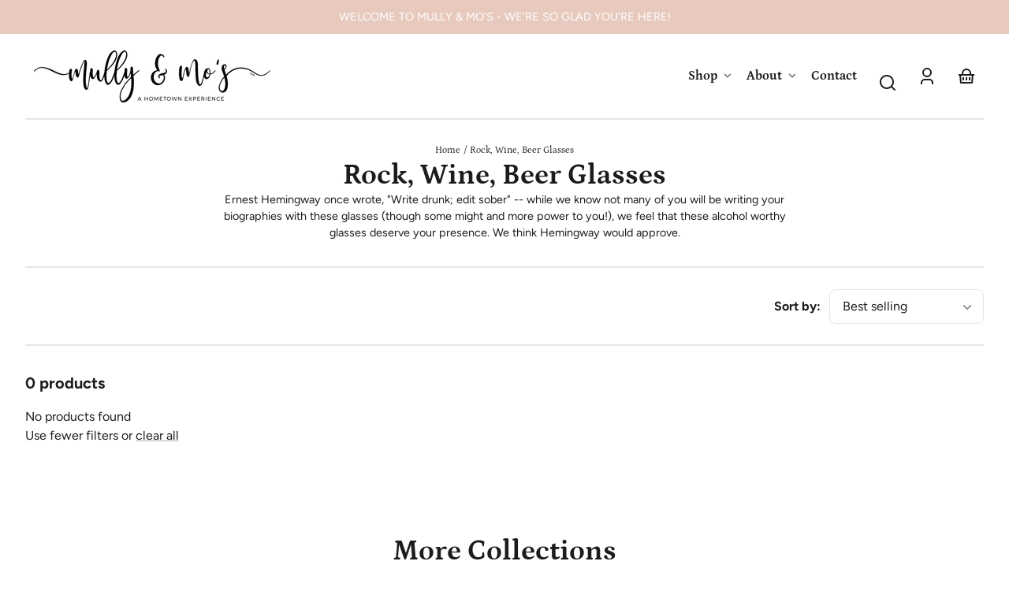

--- FILE ---
content_type: text/css
request_url: https://shopmullyandmos.com/cdn/shop/t/7/assets/styles-base.css?v=9921078525613249131698186466
body_size: 1147
content:
div,span,applet,object,iframe,h1,h2,h3,h4,h5,h6,p,blockquote,pre,a,abbr,acronym,address,big,cite,code,del,dfn,em,img,ins,kbd,q,s,samp,small,strike,strong,sub,sup,tt,var,b,u,i,center,dl,dt,dd,ol,ul,li,fieldset,form,label,legend,table,caption,tbody,tfoot,thead,tr,th,td,article,aside,canvas,details,embed,figure,figcaption,footer,header,hgroup,menu,nav,output,ruby,section,summary,time,mark,audio,video{margin:0;padding:0;border:0;font-size:1rem;font:inherit;vertical-align:baseline}ul:empty,dl:empty,section:empty,article:empty,p:empty,h1:empty,h2:empty,h3:empty,h4:empty,h5:empty,h6:empty,code:empty{display:none}summary{cursor:pointer;list-style:none;position:relative}summary::-webkit-details-marker{display:none}details{display:flex}dialog{margin:0;padding:0;border:none!important}dialog[hidden],[role=dialog][hidden]{display:block;visibility:hidden}*:focus{outline:0;box-shadow:none}*:focus-visible,.no-js *:focus{outline:2px solid hsla(var(--color-foreground-raw),.3);outline-offset:2px}.no-js *:focus:not(:focus-visible){outline:0;box-shadow:none}.no-js:not(html){display:none!important}html.no-js .no-js:not(html){display:block!important}html.no-js .no-js-hidden{display:none!important}.page-layout{display:grid;grid-template-areas:"header" "main" "footer";grid-template-rows:max-content minmax(max-content,1fr) max-content;height:100%;position:relative}.group--header{grid-area:header}#MainContent{grid-area:main}.group--footer{grid-area:footer}html.overlay-on,html.search-open,html.promo-popup-open,html.age-verifier-open{overflow:hidden}.page-layout__main{overflow:hidden;width:100%}.page-layout__overlay{background-color:var(--color-overlay);position:fixed;bottom:0;left:0;right:0;top:0;opacity:0;pointer-events:none;transition:opacity var(--transition-duration) var(--transition-timing-function);visibility:hidden;z-index:var(--z-index-background)}@media screen and (min-width: 900px) and (hover: hover) and (pointer: fine){html.search-open{overflow:unset}html.search-open .page-layout__overlay{opacity:1;visibility:visible;z-index:var(--z-index-pop-up-overlay)}}html.overlay-on .page-layout__overlay{cursor:pointer;opacity:1;pointer-events:auto;visibility:visible;z-index:var(--z-index-freeze-overlay)}html.overlay-on--no-pointer .page-layout__overlay{cursor:default}a,summary{--color-link: var(--color-foreground);--color-link-raw: var(--color-foreground-raw);color:var(--color-link);cursor:pointer;fill:currentColor;text-decoration:underline;text-decoration-color:hsla(var(--color-link-raw),.3);text-underline-offset:var(--link-underline-offset);text-decoration-thickness:var(--border-size--thick);transition-duration:var(--transition-duration);transition-property:color,fill,opacity,text-decoration;transition-timing-function:var(--transition-timing-function)}a svg,summary svg{fill:inherit}a:focus-visible,summary:focus-visible{box-shadow:none;color:var(--color-link);outline:2px solid hsla(var(--color-link-raw),.3);outline-offset:2px}a:hover,summary:hover{color:var(--color-link);text-decoration-color:transparent}a svg,summary svg{fill:currentColor;vertical-align:middle}a.active{text-decoration:underline;text-decoration-color:hsla(var(--color-link-raw),.3);text-underline-offset:var(--link-underline-offset);text-decoration-thickness:var(--border-size--thick)}svg{fill:currentColor}hr{border-bottom:var(--border--thick);border-left:0;border-right:0;border-top:0;margin:0}img,picture{display:block;height:auto;max-width:100%}strong,b{font-weight:700}em,i{font-style:italic}small{font-size:var(--font-copy-size-small)}blockquote,q{font-style:italic;color:rgba(var(--color-foreground),.75);border-left:.2rem solid rgba(var(--color-foreground),.2);padding-left:var(--space-medium);quotes:none}blockquote:before,blockquote:after,q:before,q:after{content:"";content:none}table{border-collapse:collapse;border-spacing:0;margin:0;table-layout:fixed;text-align:left;width:100%}thead{vertical-align:bottom}tbody{vertical-align:top}th{font-weight:700}th,td{padding:var(--space-small);vertical-align:middle}code{background:hsla(var(--color-foreground-raw),.075);font-family:monospace;padding:.1em 0 .2em;word-wrap:break-word}ol,ul{margin-left:1.5em}.list--unstyled{margin:0;padding:0;list-style:none}.list--inline>li{display:inline-block}form:focus,form:focus-visible{outline:0}a,area,button,[role=button],input,label,select,summary,textarea{margin:0;touch-action:manipulation}button,input[type=submit],label[for]{cursor:pointer}select::-ms-expand{display:none}fieldset{background-color:transparent;border:0}legend{font-weight:700}label,legend,.label{display:block;font-family:var(--font-body-family);font-size:.85rem;font-style:var(--font-body-style);font-weight:700}input,select,textarea{display:block;font-family:var(--font-body-family);font-size:1rem;height:var(--pointer-element-min-height)}input{border-radius:var(--border-radius)}[type=email],[type=number],[type=password],[type=search],[type=tel],[type=text],[type=date],input:not([type]),textarea{-webkit-appearance:none;appearance:none;background-color:var(--color-background);border-radius:var(--border-radius);border:var(--border--thin);box-shadow:none;color:var(--color-foreground);display:block;font-size:1rem;padding:.75em 1em;transition:border-color var(--transition-duration) var(--transition-timing-function);width:100%}[type=email]:focus-visible,[type=number]:focus-visible,[type=password]:focus-visible,[type=search]:focus-visible,[type=tel]:focus-visible,[type=text]:focus-visible,[type=date]:focus-visible,input:not([type]):focus-visible,textarea:focus-visible{border-color:var(--color-primary);border-radius:var(--border-radius);outline:0}[type=email]:disabled,[type=number]:disabled,[type=password]:disabled,[type=search]:disabled,[type=tel]:disabled,[type=text]:disabled,[type=date]:disabled,input:not([type]):disabled,textarea:disabled{cursor:not-allowed;opacity:.5}[type=email]::placeholder,[type=number]::placeholder,[type=password]::placeholder,[type=search]::placeholder,[type=tel]::placeholder,[type=text]::placeholder,[type=date]::placeholder,input:not([type])::placeholder,textarea::placeholder{color:hsla(var(--color-foreground-raw),.5);opacity:.5}[type=search]{-webkit-appearance:textfield}[type=search]::-webkit-search-decoration,[type=search]::-webkit-search-cancel-button,[type=search]::-webkit-search-results-button,[type=search]::-webkit-search-results-decoration{display:none}textarea{border-radius:var(--border-radius);min-height:6rem;resize:vertical}[type=checkbox],[type=radio]{display:inline;margin-right:var(--space-small)}[type=file]{width:100%}select{color:hsl(var(--color-default-text))}[type=checkbox]:focus-visible,[type=radio]:focus-visible,[type=file]:focus-visible,select:focus-visible{border-color:var(--color-primary);outline:0}input[type=checkbox]{display:inline-block;width:auto;margin-right:var(--space-small)}
/*# sourceMappingURL=/cdn/shop/t/7/assets/styles-base.css.map?v=9921078525613249131698186466 */


--- FILE ---
content_type: text/css
request_url: https://shopmullyandmos.com/cdn/shop/t/7/assets/styles-component-variant-picker.css?v=5250679457463047401698186467
body_size: 634
content:
.variant-picker__option-name{margin-bottom:var(--space-xsmall)}.variant-picker__swatches,.variant-picker__buttons{grid-column:1 / -1}.variant-picker__swatches-list,.variant-picker__buttons-list{display:flex;gap:var(--space-xsmall);flex-wrap:wrap}.variant-picker__swatches-list{--swatch-height: 44px;--swatch-width: 44px}.variant-picker__swatches-list--square{--swatch-height: 40px;--swatch-width: 40px}.variant-picker__swatches-list--diamond{--swatch-height: 48px;--swatch-width: 48px}.variant-picker__swatches-list--hexagon-rotated{--swatch-height: 48px;--swatch-width: 42px;gap:var(--space-xsmall)}.variant-picker__buttons-label,.variant-picker__swatches-label{cursor:pointer;display:block;position:relative;margin:0}.variant-picker__swatches-label{height:var(--swatch-height);width:var(--swatch-width)}.variant-picker__buttons-label.unavailable{overflow:hidden}.variant-picker__buttons-label.unavailable .variant-picker__buttons-value{color:hsla(var(--color-foreground-raw),.5);position:relative;z-index:var(--z-index-overlay)}.variant-picker__buttons-label.unavailable .button--radio:after,.variant-picker__swatches-label.unavailable:after{border-top:var(--border--thick);content:"";display:block;position:absolute;top:50%;transform:rotate(-45deg);width:100%;z-index:var(--z-index-base)}.variant-picker__buttons-label.unavailable .button--radio:before,.variant-picker__swatches-label.unavailable:before{border-top:var(--border--thick);content:"";display:block;position:absolute;top:50%;transform:rotate(45deg);width:100%;z-index:var(--z-index-base)}.variant-picker__swatches-label.unavailable:after{width:120%;top:50%;left:-10%}.variant-picker__swatches-label.unavailable:before{width:120%;top:50%;left:-10%}.variant-picker .button--swatch{align-items:flex-start;justify-content:center;display:grid}.variant-picker__swatch-shape-container{height:var(--swatch-height);overflow:unset;position:relative;width:var(--swatch-width)}@supports (aspect-ratio: 1){.variant-picker .variant-picker__swatch-shape-container{padding-top:0}}.variant-picker .element--circle,.variant-picker .element--square{overflow:hidden}.variant-picker .element--circle{-webkit-clip-path:none;clip-path:none}.variant-picker__swatch-shape-container.element--circle,.variant-picker__swatch-shape-container.element--circle .variant-picker__swatches-color{border-radius:50%}.theme-style--soft .variant-picker__swatch-shape-container.element--square{border-radius:var(--border-radius)}.theme-style--soft .variant-picker__swatch-shape-container.element--square .variant-picker__swatches-color{border-radius:calc(var(--border-radius) - var(--border-size--thick))}.variant-picker__swatch-shape-container.element--square,.variant-picker__swatch-shape-container.element--circle{border:var(--border-size--thick) solid var(--color-border)}input[type=radio]:checked+.button--swatch .variant-picker__swatch-shape-container.element--square,input[type=radio]:checked+.button--swatch .variant-picker__swatch-shape-container.element--circle{border-color:var(--color-foreground)}.variant-picker__swatch-shape-container.element--diamond,.variant-picker__swatch-shape-container.element--hexagon-rotated{grid-column:1 / -1;grid-row:1 / -1;scale:89%}.product-card .variant-picker__swatch-shape-container.element--diamond{scale:87%}.product-card .variant-picker__swatch-shape-container.element--hexagon-rotated{scale:82% 85%}.variant-picker__swatch-shape-border{grid-column:1 / -1;grid-row:1 / -1;height:var(--swatch-height);position:relative;width:var(--swatch-width);z-index:var(--z-index-background)}.variant-picker__swatch-shape-border svg{fill:var(--color-border);height:100%;transition:fill var(--transition-duration) var(--transition-timing-function);width:100%}input[type=radio]:checked+.button--swatch .variant-picker__swatch-shape-border svg{fill:var(--color-foreground)}.product-card__exposed-swatches .variant-picker__swatches-label.unavailable:after,.product-card__exposed-swatches .variant-picker__swatches-label.unavailable:before{display:none}.variant-picker__buttons-label input[type=radio],.variant-picker__swatches-label input[type=radio]{background:transparent;border:0;clip:rect(0 0 0 0);color:inherit;margin:-1px;max-width:unset;min-height:unset;opacity:0;padding:0;position:absolute;height:1px;width:1px;z-index:var(--z-index-hidden)}.variant-picker__swatches-color{height:var(--swatch-height);width:var(--swatch-width);position:absolute;top:0;left:0;right:0;bottom:0}.button--swatch-circle .variant-picker__swatches-color,.button--swatch-square .variant-picker__swatches-color{top:-1px;left:-1px}.variant-picker__modal-opener,.variant-picker__modal-opener:hover{filter:none}.variant-picker__modal-opener .variant-picker__swatches-color{background-color:hsla(var(--color-background-raw),.8);color:var(--color-primary);display:flex;align-items:center;justify-content:center;transition-property:background}.variant-picker__modal-opener:hover .variant-picker__swatches-color{background-color:var(--color-background)}.variant-picker__static{display:flex;gap:var(--space-medium);margin-right:var(--space-medium)}.product-card .variant-picker__modal-opener-button{--button-background-color: transparent;--button-foreground-color: var(--color-foreground);border:0;height:var(--swatch-height);min-height:unset;padding:0;transform:unset;width:var(--swatch-width)}.product-card .variant-picker__swatches-list--circle{--swatch-height: 34px;--swatch-width: 34px;gap:.5rem}.product-card .variant-picker__swatches-list--square{--swatch-height: 30px;--swatch-width: 30px;gap:.5rem}.product-card .variant-picker__swatches-list--hexagon-rotated{--swatch-height: 40px;--swatch-width: 37px}.product-card .variant-picker__swatches-list--diamond{--swatch-height: 38px;--swatch-width: 38px}.product-card .variant-picker__swatches-item{height:var(--swatch-height);width:var(--swatch-width)}@media screen and (min-width: 600px){.product-card--swatches-over-image .product-card__exposed-swatches{position:absolute;top:0;right:var(--space-small);z-index:calc(var(--z-index-overlay-interaction) + 1)}.product-card--swatches-over-image .product-card__exposed-swatches .variant-picker__swatches-list{flex-direction:column;gap:0}.product-card--swatches-over-image .product-card__exposed-swatches .variant-picker__swatches-list--square{gap:var(--space-xsmall)}.product-card--swatches-over-image .product-card__exposed-swatches .variant-picker__swatches-item--2,.product-card--swatches-over-image .product-card__exposed-swatches .variant-picker__swatches-item--4,.product-card--swatches-over-image .product-card__exposed-swatches .variant-picker__swatches-see-more--6{position:relative;right:calc(var(--swatch-width) / 1.5)}.product-card--swatches-over-image .variant-picker__swatches-item--hide-over-image,.product-card__exposed-swatches .variant-picker__swatches-see-more--4,.product-card__exposed-swatches .variant-picker__swatches-see-more--6{display:none}.product-card--swatches-over-image .product-card__exposed-swatches .variant-picker__swatches-see-more--6{display:block}.product-card--swatches-over-image .variant-picker__swatches-list--diamond .variant-picker__swatches-item{position:relative;top:calc(var(--i) * -6px)}}@media screen and (max-width: 599px){.product-card__exposed-swatches.variant-picker .variant-picker__swatches-list{gap:0}.product-card__exposed-swatches.variant-picker .variant-picker__swatches-list--hexagon-rotated .variant-picker__modal-opener-button{min-height:var(--swatch-height)}.product-card__exposed-swatches.variant-picker .variant-picker__swatches-item{flex-basis:17%;margin:0 1%}.product-card__content.align--text-center .product-card__exposed-swatches.variant-picker .variant-picker__swatches-item{display:flex;justify-content:center}.product-card__exposed-swatches .variant-picker__swatches-see-more--4{display:block}.variant-picker__swatches-item--hide-over-image,.product-card__exposed-swatches .variant-picker__swatches-item--4,.product-card__exposed-swatches .variant-picker__swatches-item--5,.product-card__exposed-swatches .variant-picker__swatches-see-more--6{display:none!important}}@supports not (aspect-ratio: 1){.button--swatch{--swatch-width: var(--swatch-height)}.variant-picker .button--swatch .variant-picker__swatch-shape-container.element--diamond,.variant-picker .button--swatch .variant-picker__swatch-shape-container.element--hexagon-rotated{-webkit-clip-path:none;clip-path:none}.button--swatch .variant-picker__swatch-shape-border{display:none}.variant-picker__swatch-shape-container.element--diamond,.variant-picker__swatch-shape-container.element--hexagon-rotated{border-radius:var(--border-radius)}.variant-picker__swatch-shape-container.element--diamond .variant-picker__swatches-color,.variant-picker__swatch-shape-container.element--hexagon-rotated .variant-picker__swatches-color{border-radius:calc(var(--border-radius) - var(--border-size--thick))}.variant-picker__swatch-shape-container.element--diamond,.variant-picker__swatch-shape-container.element--hexagon-rotated{border:var(--border-size--thick) solid var(--color-border)}input[type=radio]:checked+.button--swatch .variant-picker__swatch-shape-container.element--diamond,input[type=radio]:checked+.button--swatch .variant-picker__swatch-shape-container.element--hexagon-rotated{border-color:var(--color-foreground)}@media screen and (min-width: 600px){.product-card--swatches-over-image .variant-picker__swatches-list--diamond .variant-picker__swatches-item{top:0}}}
/*# sourceMappingURL=/cdn/shop/t/7/assets/styles-component-variant-picker.css.map?v=5250679457463047401698186467 */


--- FILE ---
content_type: text/css
request_url: https://shopmullyandmos.com/cdn/shop/t/7/assets/styles-utilities-misc.css?v=49231855123433866071699024447
body_size: 747
content:
.placeholder-svg{background:var(--color-image-placeholder);color:hsla(var(--color-foreground-raw),.7);fill:currentColor}.social-list{align-items:center;display:flex;flex-wrap:wrap}.divider--thin{border-bottom:var(--border--thin)}.divider--thick{border-bottom:var(--border--thick)}.content-box--text-align-left{text-align:left}.content-box--text-align-center{text-align:center}.content-box--text-align-center .rte,.content-box--text-align-center .container--copy-max-width{margin-left:auto;margin-right:auto}.content-box--text-align-left .content-box__buttons{justify-content:start;text-align:left}.content-box--text-align-center .content-box__buttons{justify-content:center}.content-box--text-align-right{text-align:right}.content-box--text-align-right .content-box__buttons{justify-content:flex-end;text-align:right}.content-box__buttons{display:flex;flex-direction:column;flex-wrap:wrap;gap:var(--space-small);width:100%}.content-box__buttons--background-video{flex-direction:row}@media screen and (max-width: 899px){.content-box--text-align-left--medium-down{text-align:left}.content-box--text-align-left--medium-down .content-box__buttons{justify-content:start;text-align:left}.content-box--text-align-center--medium-down{text-align:center}.content-box--text-align-center--medium-down .rte,.content-box--text-align-center--medium-down .container--copy-max-width{margin-left:auto;margin-right:auto}.content-box--text-align-center--medium-down .content-box__buttons{align-items:center;justify-content:center}.content-box--text-align-right--medium-down{text-align:right}.content-box--text-align-right--medium-down .content-box__buttons{justify-content:flex-end;text-align:right}}@media screen and (max-width: 599px){.content-box--text-align-center--medium-down .content-box__buttons{align-items:unset;justify-content:center}}@media screen and (min-width: 550px){.content-box__buttons{flex-direction:row}.content-box__buttons .button{width:unset}}.icon--arrow-back{transform:rotate(180deg)}.icon--to-open{transition:transform var(--transition-duration) var(--transition-timing-function)}[open]>.icon--to-open,[open]>summary>.icon--to-open{transform:rotate(-45deg)}.icon--to-open--caret{transform:rotate(90deg)}[open]>.icon--to-open--caret,[open]>summary>.icon--to-open--caret{transform:rotate(-90deg)}@media (prefers-reduced-motion){.motion-reduce{transition:none!important}}.overflow--hidden{overflow:hidden}.skip-to-content-link{clip:rect(0 0 0 0);height:1px;margin:-1px;overflow:hidden;padding:var(--space-small) var(--space-large);position:absolute!important;width:1px;word-wrap:normal!important}.skip-to-content-link:focus{background-color:var(--button-background-color);box-shadow:var(--box-shadow--all-sides);clip:auto;height:auto;margin-left:var(--space-viewport-sides);margin-top:var(--space-medium);overflow:auto;position:inherit;width:auto;z-index:var(--z-index-skip-to-content-link)}.shopify-challenge__container{margin:var(--space-large) auto}.article__meta-info{font-size:var(--font-copy-size-small)}.article__meta-info+.article__meta-info:before{content:"\2022";margin-left:var(--space-xsmall);margin-right:var(--space-xsmall)}.deferred-media,.background-video__container{display:block;position:relative;width:100%}.deferred-media,.background-video__container{padding-top:56.25%}.deferred-media--product-model{padding-top:var(--product-image-aspect-ratio-fallback-padding-top)}@supports (aspect-ratio: 1){.deferred-media,.deferred-media iframe,.deferred-media video,.deferred-media__poster,.background-video__container video,.background-video__container iframe{aspect-ratio:16 / 9;padding-top:0}.deferred-media--product-model{aspect-ratio:var(--product-image-aspect-ratio);padding-top:0}}.deferred-media[loaded=true] .deferred-media__poster,.deferred-media[loaded=true] .shopify-model-viewer-ui__button--poster{display:none}.deferred-media iframe,.deferred-media__poster,.deferred-media__cover-image,.deferred-media__hosted-video,.deferred-media video,.background-video__container video,.background-video__container iframe{top:0;height:100%;position:absolute}.background-video__container video,.background-video__container iframe{left:-1px}.deferred-media iframe,.deferred-media__poster,.deferred-media__cover-image,.deferred-media__hosted-video,.deferred-media video{width:100%}.deferred-media model-viewer{display:block;max-width:100%;position:absolute;top:0;left:0;height:100%;width:100%}.deferred-media__poster{display:flex;align-items:center;justify-content:center;overflow:hidden}.deferred-media__poster:focus-visible .deferred-media__poster-button{outline:2px solid var(--color-foreground)}.deferred-media__cover-image{display:flex;left:0;object-fit:cover}.deferred-media__poster-button{align-items:center;background-color:hsla(var(--color-background-raw),.75);border-radius:50%;display:flex;height:4rem;justify-content:center;position:absolute;transition:background var(--transition-duration) var(--transition-timing-function);width:4rem}.deferred-media__poster-icon{color:var(--color-foreground);height:2.5rem;width:2.5rem}.deferred-media__poster:hover .deferred-media__poster-button{background-color:var(--color-background);box-shadow:var(--box-shadow--all-sides-small)}.deferred-media__preview-image-link{display:flex;justify-content:center}.image-container{background:var(--color-image-placeholder);position:relative}.image-container--product{height:0;overflow:hidden;position:relative;padding-top:var(--product-image-aspect-ratio-fallback-padding-top)}.image-container--article{height:0;overflow:hidden;position:relative;padding-top:66.66%}@supports (aspect-ratio: 1){.image-container--product{aspect-ratio:var(--product-image-aspect-ratio);height:unset;overflow:unset;padding-top:0}.image-container--article{aspect-ratio:3 / 2;height:unset;overflow:unset;padding-top:0}}.image-container--no-bg{background:transparent}.object-fit__image--cover{display:block;height:100%;left:0;object-fit:cover;position:absolute;top:0;width:100%}.comma-list li:not(:last-of-type):after{content:","}.comma-list a{text-decoration-color:transparent}.comma-list a:hover{text-decoration-color:hsla(var(--color-link-raw),.3)}.comma-list li.active a{font-weight:700;text-decoration-color:hsla(var(--color-link-raw),.3)}.comma-list li.active a:hover{font-weight:700;text-decoration-color:transparent}#g-recaptcha{margin-bottom:var(--space-medium);margin-top:var(--space-medium)}.social-share__success-message{background-color:var(--color-background);border:var(--border--thin);margin-top:var(--space-xsmall);margin-right:var(--space-xsmall);padding:var(--space-xsmall);position:absolute;line-height:var(--font-heading-line-height);z-index:var(--z-index-overlay)}@supports not (aspect-ratio: 1){cart-note .accordion .icon--to-open{top:unset}}full-width-element{--viewport-width: calc(100vw - var(--scrollbar-width))}
/*# sourceMappingURL=/cdn/shop/t/7/assets/styles-utilities-misc.css.map?v=49231855123433866071699024447 */


--- FILE ---
content_type: text/css
request_url: https://shopmullyandmos.com/cdn/shop/t/7/assets/styles-component-breadcrumbs.css?v=20987954110846813001698186466
body_size: -406
content:
.breadcrumbs{font-family:var(--font-accent-family);font-size:var(--font-accent-base-size);font-weight:var(--font-accent-weight);letter-spacing:var(--font-accent-letter-spacing);line-height:var(--font-accent-line-height);text-transform:var(--font-accent-text-transform)}.breadcrumbs__item{display:inline-flex}.breadcrumbs__item:not(:last-child):after{content:"/";margin-left:.3em;margin-right:.3em;display:inline-block;vertical-align:middle}.breadcrumbs a:not([aria-current=page]){text-decoration-color:transparent}.breadcrumbs a:not([aria-current=page]):hover,.breadcrumbs a:not([aria-current=page]):focus{text-decoration-color:hsla(var(--color-link-raw),.3)}.breadcrumbs__link{display:inline-block;padding-bottom:var(--space-xsmall)}.breadcrumbs__link[aria-current=page]{color:inherit;cursor:default;font-weight:400;text-decoration:none}.breadcrumbs__link[aria-current=page]:hover,.breadcrumbs__link[aria-current=page]:focus{text-decoration:none}
/*# sourceMappingURL=/cdn/shop/t/7/assets/styles-component-breadcrumbs.css.map?v=20987954110846813001698186466 */


--- FILE ---
content_type: text/css
request_url: https://shopmullyandmos.com/cdn/shop/t/7/assets/styles-component-facets.css?v=99639674005830783151698186466
body_size: 159
content:
.facets__form{align-items:start;display:grid;gap:var(--space-medium);grid-template-columns:1fr max-content;padding-top:var(--space-small)}@media screen and (max-width: 899px){.no-js .facets__form{gap:var(--space-medium);grid-template-columns:1fr}}.facets__wrapper{align-items:center;align-self:flex-start;display:flex;flex-wrap:wrap;gap:var(--space-small);grid-column:1;grid-row:1}@media screen and (max-width: 767px){.facets__wrapper{display:none}.no-js .facets__wrapper{display:flex}}.facets__wrapper--no-sort{margin-top:0;min-height:var(--pointer-element-min-height)}.facets__wrapper--no-sort .facets__drawer-opener{padding-bottom:var(--space-medium)}.facets__disclosure{position:relative}.facets__summary{background-color:var(--color-background);border-radius:var(--border-radius);border:var(--border--thin);min-height:var(--pointer-element-min-height);text-decoration:none;position:relative}.facets__summary{padding:.55rem var(--space-small)}@supports (aspect-ratio: 1){.facets__summary{align-items:center;display:flex;justify-content:center;padding:0 var(--space-small)}}.facets__summary:after{background-color:var(--color-background);border-left:var(--border--thin);border-right:var(--border--thin);box-sizing:content-box;bottom:-8px;content:"";cursor:default;display:none;height:8px;left:-1px;right:0;position:absolute;width:100%}.facets__disclosure[open]{border-bottom-color:var(--color-background);border-bottom-left-radius:0;border-bottom-right-radius:0}.facets__disclosure[open]>.facets__summary{border-bottom:0;border-bottom-left-radius:0;border-bottom-right-radius:0;z-index:var(--z-index-pop-up-overlay)}.facets__disclosure[open]>.facets__summary span{position:relative;top:calc(var(--border-size--thin) * -1)}.facets__disclosure[open]>.facets__summary:after{display:block;z-index:var(--z-index-pop-up-overlay)}.facets__disclosure[open]>.facets__summary+*{z-index:var(--z-index-pop-up-open)}.facets__display{background-color:var(--color-background);border:var(--border--thin);border-radius:var(--border-radius);border-top-left-radius:0;max-height:55rem;overflow-y:auto;padding:var(--space-medium);position:absolute;transform:translateY(calc(var(--space-medium) * -1));transition-property:transform;transition-duration:var(--transition-duration);transition-timing-function:var(--transition-timing-function);left:0;margin-top:7px;width:18rem}.facets__disclosure[open] .facets__display{transform:translateY(0)}.facets__price-symbol{margin-right:var(--space-xsmall);position:relative;top:.6em}.facets__active{display:flex;flex-wrap:wrap;gap:var(--space-small);grid-column:1 / -1;grid-row:2;width:100%}.facets__active facet-remove:only-child{display:none}.facets__active-button.disabled{pointer-events:none}.facets__product-count{border-top:var(--border--thick);padding-top:var(--space-large)}.facets__drawer-opener-button{--button-background-color: var(--color-background);--button-background-color-raw: var(--color-background-raw);--button-foreground-color: var(--color-foreground);--button-foreground-color-raw: var(--color-foreground-raw);border:var(--border--thin);border-radius:var(--border-radius);font-family:var(--font-body-family);font-size:1rem;letter-spacing:0;padding-left:var(--space-medium);padding-right:var(--space-medium);text-transform:unset}.facets__drawer-opener-button:hover{border-color:var(--color-border);box-shadow:inset 0 0 0 2em hsla(var(--color-foreground-raw),.05)}@media screen and (max-width: 400px){.facets__sorting{display:none}.no-js .facets__sorting{display:flex}.facets__form{gap:var(--space-small);grid-template-columns:1fr}.facets__drawer-opener{border-bottom:var(--border--thick);padding-bottom:1.5rem;top:0}.facets__drawer-opener-button{text-align:center;width:100%}.facets__sorting--page{display:none}.facets__sorting--drawer{display:block}.facets__product-count{border-top:0;margin-bottom:var(--space-large);padding-top:0;text-align:center}}.facets__footer-button{padding:var(--space-xsmall) var(--space-small);text-align:left;width:100%}
/*# sourceMappingURL=/cdn/shop/t/7/assets/styles-component-facets.css.map?v=99639674005830783151698186466 */


--- FILE ---
content_type: text/javascript
request_url: https://shopmullyandmos.com/cdn/shop/t/7/assets/cart-drawer.js?v=3518106978827971501698186465
body_size: -593
content:
class CartDrawer extends HTMLElement{constructor(){super()}getSectionsToRender(){return[{id:"cart-items",section:"cart-items",selector:".js-cart-contents"},{id:"cart-icon-bubble",section:"cart-icon-bubble",selector:".shopify-section"},{id:"cart-live-region-text",section:"cart-live-region-text",selector:".shopify-section"},{id:"cart-footer",section:"cart-footer",selector:".js-cart-footer-contents"},{id:"cart-drawer-icon-bubble",section:"cart-drawer-icon-bubble",selector:".shopify-section"}]}setActiveElement(element){this.activeElement=element}}customElements.define("cart-drawer",CartDrawer);
//# sourceMappingURL=/cdn/shop/t/7/assets/cart-drawer.js.map?v=3518106978827971501698186465
